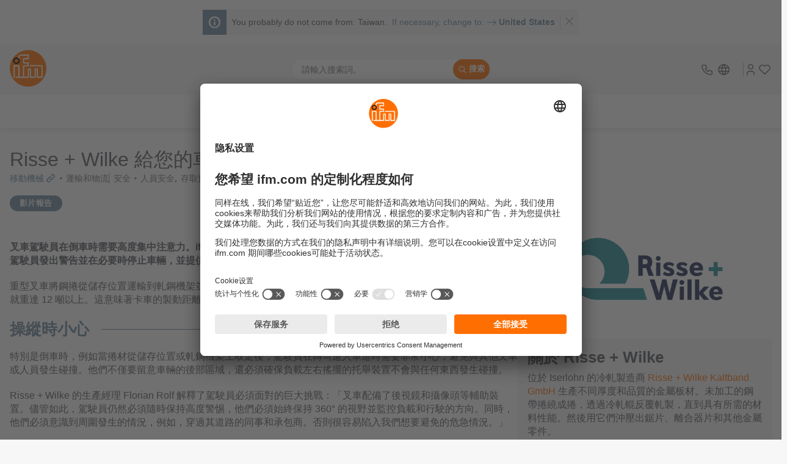

--- FILE ---
content_type: text/css;charset=UTF-8
request_url: https://www.ifm.com/generated-sources/vue/css/IfmRelatedProductList-xU8jvMBe.css
body_size: -111
content:
.ifm-related-product-list{container-type:inline-size}.ifm-related-product-list__wrapper{display:flex;flex-direction:column;gap:var(--spacing)}.ifm-related-product-list__product{border:1px solid var(--c-border-light)}@container (min-width: 650px){.ifm-related-product-list__wrapper{display:grid;grid-template-columns:1fr 1fr}}


--- FILE ---
content_type: application/javascript;charset=UTF-8
request_url: https://www.ifm.com/generated-sources/vue/js/IfmRelatedProductList.vue_vue_type_style_index_0_lang-6_6vhB97.js
body_size: 838
content:
import{cy as C,m as O,b as S,I as U}from"./main-BgrnXZI4.js";import{_ as b}from"./IfmProductListItem.vue_vue_type_style_index_0_lang-BFCNy5yK.js";import{r as u,p as T,h as x,f as D,c as E,w as G,B as d,I as R,C as t,J as k,G as H,E as n,O as A,H as F,F as N,U as P}from"./vuetify-CaOXysQn.js";import{i as j}from"./isEqual-CyZkAea3.js";function q(){const r=u([]),s=u(!1),i=u(!1),o=u(!1);async function m(l){if(!l.length){i.value=!0;return}try{o.value=!0,r.value=await C(l)}catch(p){s.value=!0,new O("Failed to load products","use-search-products.ts",p).log()}finally{i.value=!0,o.value=!1}}function f(){s.value=!1,r.value=[]}return{products:r,searchProducts:m,hasLoadingError:s,refresh:f,isInitialized:i,isLoading:o}}const z={key:0,class:"ifm-related-product-list"},V={key:0,class:"ifm-related-product-list__headline heading-lined heading-lined--secondary"},J={key:2,class:"ifm-related-product-list__wrapper"},X=T({__name:"IfmRelatedProductList",props:{productIds:{},headline:{},alternativeHeadline:{},useStandardHeadline:{type:Boolean}},setup(r){const{products:s,searchProducts:i,hasLoadingError:o,isInitialized:m,isLoading:f}=q(),{translate:l}=S(),p=r,a=x("relatedProductListModel"),{productIds:h,alternativeHeadline:L,useStandardHeadline:w,headline:_}=D(p),v=E(()=>(h==null?void 0:h.value)??(a==null?void 0:a.relatedProducts)??[]),g=E(()=>w.value||a!=null&&a.useStandardHeadline?_.value?_.value:l("CHECKOUT_LABEL_PRODUCTS"):L.value??(a==null?void 0:a.alternativeHeadline));G(v,(e,c)=>{j(e,c)||i(e)},{immediate:!0});function B(e){const c=e.damResponsiveImageUrls&&Object.keys(e.damResponsiveImageUrls).length?e.damResponsiveImageUrls[140]||e.imageThumbnailUrl:null;return{...e,category:e.productHeadline,description:e.shortDescription,thumbnail:c}}return(e,c)=>{var y;return(y=v.value)!=null&&y.length?(t(),d("section",z,[g.value?(t(),d("h2",V,H(g.value),1)):R("",!0),n(m)&&(n(o)||!n(s).length)?(t(),k(U,{key:1,alert:""},{default:A(()=>[F(H(n(l)("GLOBALTERM_ERROR_LOADING")),1)]),_:1})):(t(),d("div",J,[(t(!0),d(N,null,P(n(s),I=>(t(),k(b,{key:I.id,class:"ifm-related-product-list__product",product:B(I),"show-shop-functions":!0,"show-quantity-and-price-details":!1,"crop-description":!0,"is-loading":n(f)},null,8,["product","is-loading"]))),128))]))])):R("",!0)}}});export{X as _};


--- FILE ---
content_type: application/javascript;charset=UTF-8
request_url: https://www.ifm.com/generated-sources/vue/js/IfmRelatedProductList-3fUCh9dp.js
body_size: 9
content:
import{_ as o}from"./IfmRelatedProductList.vue_vue_type_style_index_0_lang-6_6vhB97.js";import"./main-BgrnXZI4.js";import"./vuetify-CaOXysQn.js";import"./IfmProductListItem.vue_vue_type_style_index_0_lang-BFCNy5yK.js";import"./IfmSubscriptionPrice.vue_vue_type_style_index_0_lang-ORJ8VpLr.js";import"./IfmCropText-DEuNWYf5.js";import"./IfmLabeledValueSection.vue_vue_type_style_index_0_lang-CCaptMOj.js";import"./IfmTag-BQYTCJ3Z.js";import"./use-search-results-CysK74yG.js";import"./isEqual-CyZkAea3.js";export{o as default};
